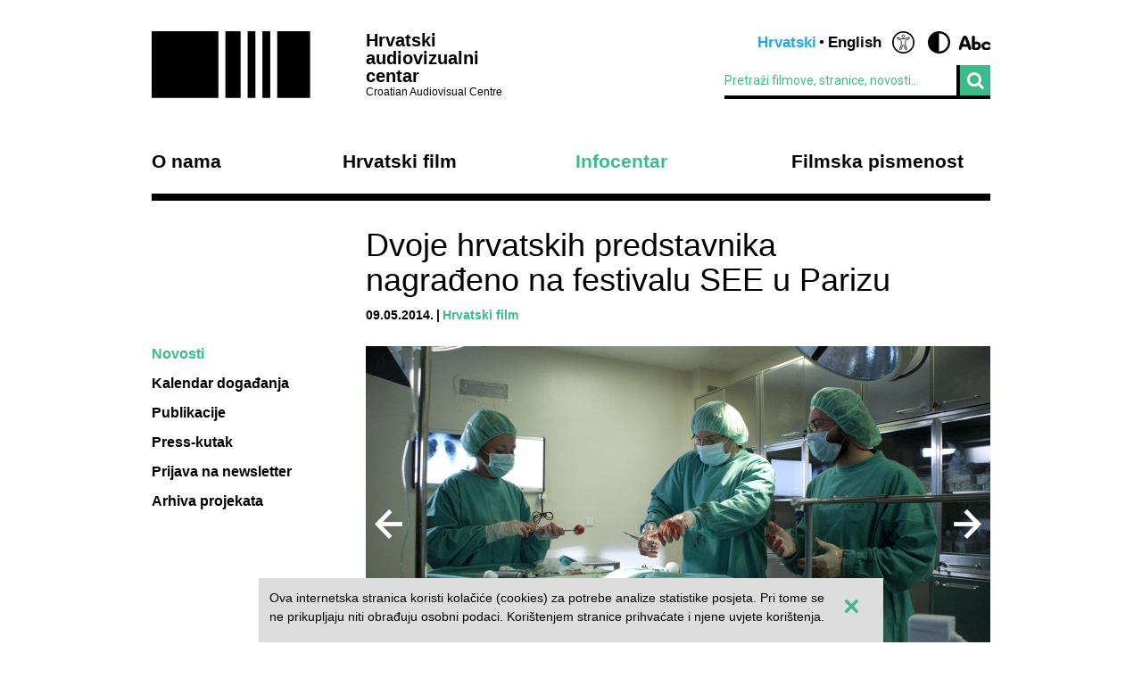

--- FILE ---
content_type: text/html; charset=UTF-8
request_url: https://havc.hr/infocentar/novosti/dvoje-hrvatskih-predstavnika-nagradjeno-na-festivalu-see-u-parizu?changeType=true
body_size: 5634
content:
<?xml version="1.0" encoding="UTF-8"?><!DOCTYPE html>
<html xmlns="http://www.w3.org/1999/xhtml" lang="en-US">
  <head>
    <!-- Meta -->
    <title>HAVC  • Novosti</title>
    <meta name="Description" content="" />
    <meta name="Keywords" content="" />
    <link rel="icon" type="image/x-icon" href="/favicon.ico">
    <meta name="viewport" content="width=device-width, initial-scale=1">
    <meta http-equiv="Content-Type" content="text/html; charset=utf-8" />
    <script type="text/javascript">document.documentElement.className = 'js';</script>
    <link rel="preconnect" href="https://fonts.googleapis.com">
    <link rel="preconnect" href="https://fonts.gstatic.com" crossorigin>
    <link href="https://fonts.googleapis.com/css2?family=Open+Sans:ital,wght@0,400;0,700;1,400;1,700&family=Roboto:ital,wght@0,300;0,400;0,700;1,300;1,400;1,700&display=swap" rel="stylesheet">
    <!-- Stylesheets -->
    <link rel="stylesheet" href="/components/nivo-slider/nivo-slider.css">
    <link rel="stylesheet" href="/components/bxslider-4/jquery.bxslider.css">
    <link rel="stylesheet" href="/components/font-awesome/css/font-awesome.min.css">
    <link rel="stylesheet" href="/css/chosen.css">
    <link rel="stylesheet" href="/css/app.css?v=2.0.8">
        <!--[if lte IE 9]>
	    <script src="/js/html5shiv.js"></script>
	  <![endif]-->
	  <!--[if lt IE 7]>
	    <script src="https://ie7-js.googlecode.com/svn/version/2.1(beta4)/IE7.js"></script>
	  <![endif]-->
	  <!--[if lt IE 8]>
	    <script src="https://ie7-js.googlecode.com/svn/version/2.1(beta4)/IE8.js"></script>
	  <![endif]-->
	  <!--[if lt IE 9]>
	    <script src="https://ie7-js.googlecode.com/svn/version/2.1(beta4)/IE9.js"></script>
	  <![endif]-->
          <meta property="og:title" content="Dvoje hrvatskih predstavnika nagrađeno na festivalu SEE u Parizu&nbsp;" />
      <meta property="og:site_name" content="Havc.hr" />
      <meta property="og:type" content="article" />
            <meta property="og:image" content="https://havc.hr/img/newsItem/image/dgq7l8jbmvlkx5yznebnf04e366.jpg" />
      <meta property="og:image:secure_url" content="https://havc.hr/img/newsItem/image/dgq7l8jbmvlkx5yznebnf04e366.jpg" />
            <meta property="fb:app_id" content="687402758132193" />
      <!--<meta property="og:article:modified_time" content="2014-05-19 16:22:54" />-->
      <meta property="og:url" content="https://havc.hr/infocentar/novosti/dvoje-hrvatskih-predstavnika-nagradjeno-na-festivalu-see-u-parizu" />
      <meta property="og:description" content="Na Festivalu jugoistočnoeuropskog filma SEE u Parizu nagrađeno je dvoje hrvatskih predstavnika: Rene Bitorajac najbolji je glumac festivala, za nastup u filmu Ljudožder vegetarijanac, a Cura koja je voljela bajke mlade redateljice Čejen Černić osvojila je nagradu za najbolji animirani film." />
        <script src="https://maps.googleapis.com/maps/api/js?key=AIzaSyAVLnTIo-9j4HC8k8SZOCs1AkENaN1gzy8&v=weekly"></script>
    <!-- Meta Pixel Code -->
    <script>
    !function(f,b,e,v,n,t,s)
    {if(f.fbq)return;n=f.fbq=function(){n.callMethod?
    n.callMethod.apply(n,arguments):n.queue.push(arguments)};
    if(!f._fbq)f._fbq=n;n.push=n;n.loaded=!0;n.version='2.0';
    n.queue=[];t=b.createElement(e);t.async=!0;
    t.src=v;s=b.getElementsByTagName(e)[0];
    s.parentNode.insertBefore(t,s)}(window, document,'script',
    'https://connect.facebook.net/en_US/fbevents.js');
    fbq('init', '1154508113006090');
    fbq('track', 'PageView');
    </script>
    <noscript><img height="1" width="1" style="display:none"
    src="https://www.facebook.com/tr?id=1154508113006090&ev=PageView&noscript=1"
    /></noscript>
    <!-- End Meta Pixel Code -->
  </head>
  <body class="style3 altType">
    <!-- Global site tag (gtag.js) - Google Analytics -->
<script async src="https://www.googletagmanager.com/gtag/js?id=G-099E0F334E"></script>
<script>
  window.dataLayer = window.dataLayer || [];
  function gtag(){dataLayer.push(arguments);}
  gtag('js', new Date());

  gtag('config', 'G-099E0F334E');
</script>
    <a class="skip-main" href="#main">Preskoči na glavni sadržaj</a>
    <div class="wrapper">
      <header class="mainHeader">
    <div>
      <a class="logo" href="/">
        <img src="/img/logo@2x.png" alt="HAVC logo" width="178" height="75">
        <div>
          <h1>Hrvatski audiovizualni centar</h1>
          <small>Croatian Audiovisual Centre</small>
        </div>
      </a>
      <nav class="languages">
        <ul>
          <li><span>Hrvatski</span></li><li><a href="/eng/">English</a></li>          <li class='accesibilityMenu open'>
            <span>Accessibility / Pristupačnost</span>
            <div>
              <a href='/infocentar/novosti/dvoje-hrvatskih-predstavnika-nagradjeno-na-festivalu-see-u-parizu?changeContrast=true' class="contrast">Promjena kontrasta / Change contrast</a>
              <a href='/infocentar/novosti/dvoje-hrvatskih-predstavnika-nagradjeno-na-festivalu-see-u-parizu?changeType=true' class="type">Promjena pisma / Change font</a>
            </div>
          </li>
        </ul>
      </nav>
      <form action="/trazi" class="inline">
        <div class="input inline">
          <input type="search" name="pojam" placeholder="Pretraži filmove, stranice, novosti...">
        </div>
        <div class="input inline">
          <button type="submit"><i class="fa fa-search"></i></button>
        </div>
      </form>
    </div>
    <nav class="mainNavigation  blackNavigation hrv">
      <div>
        <a href="/" class="home"><img src="/img/logo@2x.png" alt=""></a>
        <ul>
                    <li class="style1">
            <a href="https://havc.hr/o-nama">O nama</a>
                        <ul>
                            <li><a href="https://havc.hr/o-nama/havc">HAVC</a></li>
                            <li><a href="https://havc.hr/o-nama/struktura">Struktura</a></li>
                            <li><a href="https://havc.hr/o-nama/korisnicki-portal">Korisnički portal</a></li>
                            <li><a href="https://havc.hr/o-nama/javni-pozivi">Javni pozivi</a></li>
                            <li><a href="https://havc.hr/o-nama/evidencija-snimanja">Evidencija snimanja</a></li>
                            <li><a href="https://havc.hr/o-nama/ocevidnici">Očevidnici</a></li>
                            <li><a href="https://havc.hr/o-nama/kontakti">Kontakti</a></li>
                            <li><a href="https://havc.hr/o-nama/natjecaji-za-radna-mjesta">Natječaji za radna mjesta</a></li>
                            <li><a href="https://havc.hr/o-nama/savjetovanje-s-javnoscu">Savjetovanje s javnošću</a></li>
                            <li><a href="https://havc.hr/o-nama/pristup-informacijama">Pristup informacijama&nbsp;</a></li>
                          </ul>
                      </li>
                    <li class="style2">
            <a href="https://havc.hr/hrvatski-film">Hrvatski film</a>
                        <ul>
                            <li><a href="https://havc.hr/hrvatski-film/katalog-hrvatskih-filmova">Katalog hrvatskih filmova</a></li>
                            <li><a href="https://havc.hr/hrvatski-film/krenimo-u-kino">Krenimo u kino!&nbsp;</a></li>
                            <li><a href="https://havc.hr/hrvatski-film/promocija-i-plasman">Promocija i plasman</a></li>
                            <li><a href="https://havc.hr/hrvatski-film/festivali-u-hrvatskoj">Festivali u Hrvatskoj</a></li>
                            <li><a href="https://havc.hr/hrvatski-film/hrvatski-film-u-inozemstvu">Hrvatski film u inozemstvu</a></li>
                          </ul>
                      </li>
                    <li class="style3">
            <a href="https://havc.hr/infocentar" class="active">Infocentar</a>
                        <ul>
                            <li><a class="active" href="https://havc.hr/infocentar/novosti">Novosti</a></li>
                            <li><a href="https://havc.hr/infocentar/kalendar-dogadjanja">Kalendar događanja</a></li>
                            <li><a href="https://havc.hr/infocentar/publikacije">Publikacije</a></li>
                            <li><a href="https://havc.hr/infocentar/press-kutak">Press-kutak</a></li>
                            <li><a href="https://havc.hr/infocentar/prijava-na-newsletter">Prijava na newsletter</a></li>
                            <li><a href="https://havc.hr/infocentar/arhiva-projekata">Arhiva projekata</a></li>
                          </ul>
                      </li>
                              <li class="style1"><a href="https://filmskapismenost.hr">Filmska pismenost</a>
            <div>
              <p>Portal o filmskom obrazovanju kojim želimo osnažiti sve koji se bave obrazovanjem djece da aktivno traže znanja i informacije o filmu i načinima na koji oni mogu pozitivno utjecati na umjetnički razvoj djece.</p>
              <a href="https://filmskapismenost.hr"><img src="/img/filmska-pismenost-arrow.png" alt="Portal filmska pismenost" width="120px"></a>
            </div>
          </li>
                  </ul>
      </div>
    </nav>
  </header>



  <header class="mobileHeader">
    <div>
      <a class="logo" href="/">
        <img src="/img/logo@2x.png" alt="HAVC logo" width="178" height="75">
        <div>
          <h1>Hrvatski audiovizualni centar</h1>
          <small>Croatian Audiovisual Centre</small>
        </div>
      </a>
      <button><i class="fa fa-bars"></i></button>
    </div>

    <nav class="mobileNavigation">
      <div>
        <button><i class="fa fa-times"></i></button>
        <form action="/trazi" class="inline">
          <div class="input inline">
            <input type="search" name="pojam" placeholder="Pretraži filmove, stranice, novosti...">
          </div>
          <i class="fa fa-search"></i>
        </form>
        <ul>
                    <li>
            <a href="https://havc.hr/o-nama">O nama</a>
                        <ul>
                            <li><a href="https://havc.hr/o-nama/havc">HAVC</a></li>
                            <li><a href="https://havc.hr/o-nama/struktura">Struktura</a></li>
                            <li><a href="https://havc.hr/o-nama/korisnicki-portal">Korisnički portal</a></li>
                            <li><a href="https://havc.hr/o-nama/javni-pozivi">Javni pozivi</a></li>
                            <li><a href="https://havc.hr/o-nama/evidencija-snimanja">Evidencija snimanja</a></li>
                            <li><a href="https://havc.hr/o-nama/ocevidnici">Očevidnici</a></li>
                            <li><a href="https://havc.hr/o-nama/kontakti">Kontakti</a></li>
                            <li><a href="https://havc.hr/o-nama/natjecaji-za-radna-mjesta">Natječaji za radna mjesta</a></li>
                            <li><a href="https://havc.hr/o-nama/savjetovanje-s-javnoscu">Savjetovanje s javnošću</a></li>
                            <li><a href="https://havc.hr/o-nama/pristup-informacijama">Pristup informacijama&nbsp;</a></li>
                          </ul>
                      </li>
                    <li>
            <a href="https://havc.hr/hrvatski-film">Hrvatski film</a>
                        <ul>
                            <li><a href="https://havc.hr/hrvatski-film/katalog-hrvatskih-filmova">Katalog hrvatskih filmova</a></li>
                            <li><a href="https://havc.hr/hrvatski-film/krenimo-u-kino">Krenimo u kino!&nbsp;</a></li>
                            <li><a href="https://havc.hr/hrvatski-film/promocija-i-plasman">Promocija i plasman</a></li>
                            <li><a href="https://havc.hr/hrvatski-film/festivali-u-hrvatskoj">Festivali u Hrvatskoj</a></li>
                            <li><a href="https://havc.hr/hrvatski-film/hrvatski-film-u-inozemstvu">Hrvatski film u inozemstvu</a></li>
                          </ul>
                      </li>
                    <li>
            <a href="https://havc.hr/infocentar" class="active">Infocentar</a>
                        <ul>
                            <li><a class="active" href="https://havc.hr/infocentar/novosti">Novosti</a></li>
                            <li><a href="https://havc.hr/infocentar/kalendar-dogadjanja">Kalendar događanja</a></li>
                            <li><a href="https://havc.hr/infocentar/publikacije">Publikacije</a></li>
                            <li><a href="https://havc.hr/infocentar/press-kutak">Press-kutak</a></li>
                            <li><a href="https://havc.hr/infocentar/prijava-na-newsletter">Prijava na newsletter</a></li>
                            <li><a href="https://havc.hr/infocentar/arhiva-projekata">Arhiva projekata</a></li>
                          </ul>
                      </li>
                              <li><a href="https://filmskapismenost.hr">Filmska pismenost</a>
            <div>
              <p>Portal o filmskom obrazovanju kojim želimo osnažiti sve koji se bave obrazovanjem djece da aktivno traže znanja i informacije o filmu i načinima na koji oni mogu pozitivno utjecati na umjetnički razvoj djece.</p>
              <a href="https://filmskapismenost.hr"><img src="/img/filmska-pismenost-arrow.png" alt="Portal filmska pismenost" width="120px"></a>
            </div>
          </li>
                  </ul>
        <nav class="languages">
          <ul>
            <li><span>Hrvatski</span></li><li><a href="/eng/">English</a></li>            <li class='accesibilityMenu open'>
              <span>Accessibility / Pristupačnost</span>
              <div>
                <a href='/infocentar/novosti/dvoje-hrvatskih-predstavnika-nagradjeno-na-festivalu-see-u-parizu?changeContrast=true' class="contrast">Promjena kontrasta / Change contrast</a>
                <a href='/infocentar/novosti/dvoje-hrvatskih-predstavnika-nagradjeno-na-festivalu-see-u-parizu?changeType=true' class="type">Promjena pisma / Change font</a>
              </div>
            </li>
          </ul>
        </nav>
      </div>
    </nav>
  </header>



</div>
    <div class="wrapper" id="main">
  <article class="page">
    <header>
      <h1>Dvoje hrvatskih predstavnika nagrađeno na festivalu SEE u Parizu&nbsp;</h1>
      <ul class="info">
        <li><time datetime="2014-05-09 16:00:21">09.05.2014.</time></li>
                <li><a href="https://havc.hr/infocentar/novosti/?kategorija=4">Hrvatski film</a></li>
              </ul>
          </header>
    <aside>
      <nav class="sideNav">
        <ul>
          <li><a class="active" href="https://havc.hr/infocentar/novosti">Novosti</a></li><li><a href="https://havc.hr/infocentar/kalendar-dogadjanja">Kalendar događanja</a></li><li><a href="https://havc.hr/infocentar/publikacije">Publikacije</a></li><li><a href="https://havc.hr/infocentar/press-kutak">Press-kutak</a></li><li><a href="https://havc.hr/infocentar/prijava-na-newsletter">Prijava na newsletter</a></li><li><a href="https://havc.hr/infocentar/arhiva-projekata">Arhiva projekata</a></li>        </ul>
      </nav>
    </aside>
    <div class="articleContent">
            <div class="nivoSlider gallery">
                <img src="https://havc.hr/img/newsItem/image/dgq7l8jbmvlkx5yznebnf04e366.jpg" alt="Dvoje hrvatskih predstavnika nagrađeno na festivalu SEE u Parizu&nbsp;povezana slika">
                <img src="https://havc.hr/img/newsItem/image/5tdhxkxuwu5x8p0hc473ha4vg4p.jpg" alt="Dvoje hrvatskih predstavnika nagrađeno na festivalu SEE u Parizu&nbsp;povezana slika">
                <img src="https://havc.hr/img/newsItem/image/kwkfq5jxsulcg6744m3aow8h49b.png" alt="Dvoje hrvatskih predstavnika nagrađeno na festivalu SEE u Parizu&nbsp;povezana slika">
              </div>
                  <div class="lead">
        <p>Na Festivalu jugoistočnoeuropskog filma SEE u Parizu nagrađeno je dvoje hrvatskih predstavnika: Rene Bitorajac najbolji je glumac festivala, za nastup u filmu <em>Ljudožder vegetarijanac</em>, a <em>Cura koja je voljela bajke</em> mlade redateljice Čejen Černić osvojila je nagradu za najbolji animirani film.</p>      </div>
                        
        
          <div class="content  ">
                                                            <p>Uz Bitorajca i Černić, nagrade su odnijela i dva filma nastala u hrvatskoj koprodukciji: pobjednik festivala <a href="http://www.havc.hr/hrvatski-film/katalog-hrvatskih-filmova/falsifikator"><em>Falsifikator</em></a> <strong>Gorana Markovića</strong>, koji je ujedno ponio i nagradu za najboljeg redatelja, dok je najbolji scenarij napisao <strong>Goran Vojnović</strong> iz Slovenije za film <a href="http://www.havc.hr/infocentar/novosti/efuri-raus-gorana-vojnovica-u-hrvatskim-kinima"><em>Čefuri raus!</em></a> Hrvatski koproducent oba filma je kuća Jadran film.</p>

<p>Četvrto izdanje festivala održano je od 27. do 30. travnja, a o najboljim ostvarenjima odlučivoa je žiri u sastavu <strong>Yves Boisset </strong>(predsjednik žirija), <strong>Emmanuelle Galabru</strong> (glumica), <strong>Sacha Goldman</strong> (producent), <strong>Hazis Vardar</strong> (ravnatelj kazališta Palace u Parizu) te <strong>Zoran Živković</strong> (ravnatelj Filmskog festivala Herceg Novi).</p>

<p><strong>Rene Bitorajac </strong>diplomirao je glumu na Akademiji dramske umjetnosti u Zagrebu te danas radi kao kazališni i filmski glumac. Ostvario je niz filmskih i televizijskih uloga, a dvaput je osvojio Zlatnu Arenu za glavnu mušku ulogu, za <a href="http://www.havc.hr/hrvatski-film/katalog-hrvatskih-filmova/metastaze"><em>Metastaze</em></a> (2009.) i <a href="http://www.havc.hr/hrvatski-film/katalog-hrvatskih-filmova/ljudozder-vegetarijanac"><em>Ljudoždera vegetarijanca</em></a> (2012.)</p>

<p><strong>Čejen Černić</strong> diplomirala je filmsku i TV režiju, također pri ADU, a do sada je potpisala više kratkometražnih, među kojima se izdvajaju igrani Pratioci te dokumentarni <em>Krug</em>, Meni bez mene i <em>Il Postino</em>. Od 2007. godine radi kao asistentica na igranim filmovima i serijama. <a href="http://www.havc.hr/hrvatski-film/katalog-hrvatskih-filmova/cura-koja-je-voljela-bajke"><em>Cura koja je voljela bajke</em></a> prvi joj je profesionalni autorski animirani film.</p>

<p>Nagradu za najbolju glumicu četvrtog zdanja SEE-ja odnijela je <strong>Dara Džokić</strong> iz Srbije za ulogu u filmu <em>Odumiranje</em>, najbolji dokumentarac je <strong>Marije Dzidzeve </strong><em>U potrazi za srećom</em> iz Makedonije, najbolji kratkometražni film je <em>Sepideh </em><strong>Fani Konstantinou</strong> iz Grčke, dok je posebnu nagradu žirija osvojio <em>Ziazan</em> <strong>Derya Durmaza</strong> iz Turske.</p>

<p>Festival jugoistočnoeuropskog filma SEE u Parizu osnovan je 2011. godine, a prikazuje filmove iz Makedonije, Turske, Crne Gore, Hrvatske, Kosova, Rumunjske, Slovenije, Srbije, Bugarske, Albanije, Grčke te Bosne i Hercegovine.</p>

<p><strong>Naslovne fotografije: <em>Ljudožder vegetarijanac</em>, <em>Cura koja je voljela bajke</em>, <em>Čefuri raus! </em></strong></p>          </div>

        



                </div>
  </article>
    <section class="related">
    <h1>Povezani sadržaj</h1>
        
            <div>    <article class="film">
      <a href="https://havc.hr/hrvatski-film/katalog-hrvatskih-filmova/ljudozder-vegetarijanac">
        <img src="/img/filmMedia/image/large/q364u4d2u8mehxuqg6tibknfoeq.jpg" alt="image">
        <div><h1><span>Ljudožder vegetarijanac </span></h1></div>
      </a>
    </article>
                <article class="film">
      <a href="https://havc.hr/hrvatski-film/katalog-hrvatskih-filmova/cura-koja-je-voljela-bajke">
        <img src="/img/filmMedia/image/large/pmeqlttc7ebjq41e2nk57uhqrm7.jpg" alt="image">
        <div><h1><span>Cura koja je voljela bajke </span></h1></div>
      </a>
    </article>
                <article class="film">
      <a href="https://havc.hr/hrvatski-film/katalog-hrvatskih-filmova/metastaze">
        <img src="/img/filmMedia/image/large/x83itvspt9rc66z1izxt6jkbs7d.jpg" alt="image">
        <div><h1><span>Metastaze </span></h1></div>
      </a>
    </article>
    </div>        
    <!-- Tag related content -->
    
    
    
      </section>
  </div>
    <div class="wrapper">
  <footer>
    <div class="info">
      <small>© HAVC 2026. Sva prava pridržana.</small>
            <nav>
        <ul>
                              <li class=""><a href="https://havc.hr/pravne-napomene">Pravne napomene</a></li>
                              <li class="sitemap"><a href="https://havc.hr/sadrzaj-stranice">Sadržaj stranice</a></li>
                              <li class="contact"><a href="https://havc.hr/o-nama/kontakti">Kontakti</a></li>
                    <li class="impressum"><a href="https://havc.hr/impresum">Impresum</a></li>
                              <li class=""><a href="https://havc.hr/izjava-o-pristupacnosti">Izjava o pristupačnosti</a></li>
                  </ul>
      </nav>
          </div>
        <div class="social">
      <a target="_BLANK" href="https://www.facebook.com/HrvatskiAudiovizualniCentar"><i class="fa fa-facebook"></i></a>
      <a target="_BLANK" href="https://twitter.com/HAVC_info"><i class="fa fa-twitter"></i></a>
      <a target="_BLANK" href="https://www.youtube.com/user/infoHAVC"><i class="fa fa-youtube-play"></i></a>
    </div>
    <form action="" class="inline newsletterSubscription">
      <fieldset>
        <legend>Prijavite se na newsletter</legend>
        <div class="newsletterMessage"></div>
        <div class="input inline">
          <input type="email" placeholder="Upišite svoj e-mail" data-langid="hrv">
        </div>
        <div class="input inline newsletter">
          <button class="submit" type="submit" name="newsletterSubmit">Pošalji</button>
        </div>
      </fieldset>
    </form>
  </footer>
</div>

    <div id="cookieBanner">
        <div id="cookieBannerClose"><a href="#">&times;</a></div>
        Ova internetska stranica koristi kolačiće (cookies) za potrebe analize statistike posjeta. Pri tome se ne prikupljaju niti obrađuju osobni podaci. Korištenjem stranice prihvaćate i njene uvjete korištenja.    </div>

    
    <!-- Scripts -->
    <script src="/components/jquery/jquery.min.js"></script>
    <script src="/components/nivo-slider/jquery.nivo.slider.pack.js"></script>
    <script src="/components/jquery-ui/ui/minified/jquery.ui.core.min.js"></script>
    <script src="/components/jquery-ui/ui/minified/jquery.ui.widget.min.js"></script>
    <script src="/components/jquery-ui/ui/minified/jquery.ui.tabs.min.js"></script>
    <script src="/components/hoverintent/jquery.hoverIntent.js"></script>
    <script src="/components/chosen-build/chosen.jquery.min.js"></script>
    <script src="/components/bxslider-4/jquery.bxslider.min.js"></script>
    <script src="/components/jquery-icheck/icheck.min.js"></script>
    <script src="/components/jquery.dotdotdot/src/js/jquery.dotdotdot.min.js"></script>
    <script src="/js/app.js?v=2.0.6"></script>
  </body>
</html>
